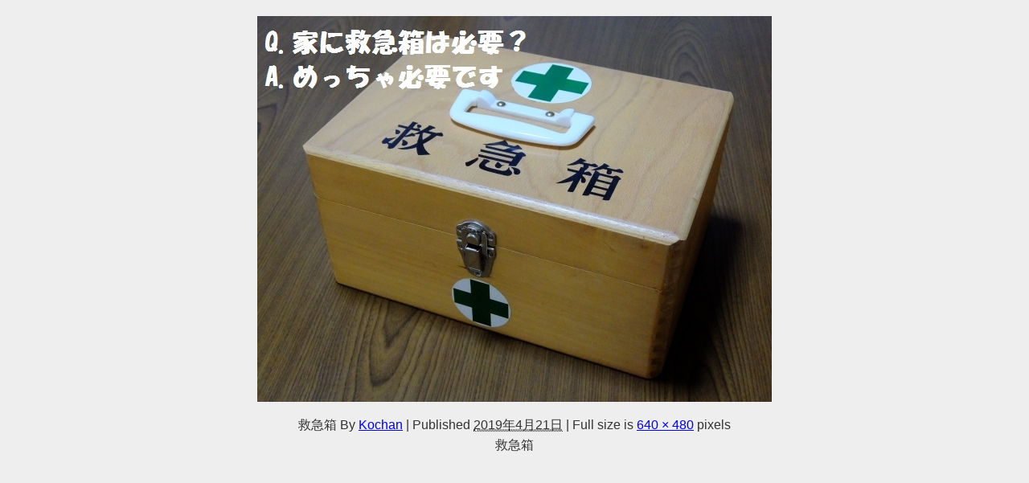

--- FILE ---
content_type: text/html; charset=UTF-8
request_url: https://www.saigaitaisaku-blog.com/post-90/attachment-0-9/
body_size: 10407
content:
<!DOCTYPE html>
<html lang="ja">
<head>
<meta charset="utf-8">
<meta http-equiv="X-UA-Compatible" content="IE=edge">
<meta name="viewport" content="width=device-width, initial-scale=1" />

<meta name="description" content="救急箱">
<meta name="thumbnail" content="https://www.saigaitaisaku-blog.com/wp-content/uploads/2018/09/救急箱-160x160.jpg" /><!-- Diver OGP -->
<meta property="og:locale" content="ja_JP" />
<meta property="og:title" content="救急箱" />
<meta property="og:description" content="救急箱" />
<meta property="og:type" content="article" />
<meta property="og:url" content="https://www.saigaitaisaku-blog.com/post-90/attachment-0-9/" />
<meta property="og:image" content="" />
<meta property="og:site_name" content="「災害対策」防災をやってみた" />
<meta name="twitter:card" content="summary_large_image" />
<meta name="twitter:title" content="救急箱" />
<meta name="twitter:url" content="https://www.saigaitaisaku-blog.com/post-90/attachment-0-9/" />
<meta name="twitter:description" content="救急箱" />
<meta name="twitter:image" content="" />
<!-- / Diver OGP -->
<link rel="canonical" href="https://www.saigaitaisaku-blog.com/post-90/attachment-0-9/">
<link rel="shortcut icon" href="">
<!--[if IE]>
		<link rel="shortcut icon" href="">
<![endif]-->
<link rel="apple-touch-icon" href="" />

		<!-- All in One SEO 4.4.5.1 - aioseo.com -->
		<title>救急箱 | 「災害対策」防災をやってみた</title>
		<meta name="description" content="救急箱" />
		<meta name="robots" content="max-image-preview:large" />
		<link rel="canonical" href="https://www.saigaitaisaku-blog.com/post-90/attachment-0-9/" />
		<meta name="generator" content="All in One SEO (AIOSEO) 4.4.5.1" />
		<meta property="og:locale" content="ja_JP" />
		<meta property="og:site_name" content="「災害対策」防災をやってみた" />
		<meta property="og:type" content="article" />
		<meta property="og:title" content="救急箱 | 「災害対策」防災をやってみた" />
		<meta property="og:url" content="https://www.saigaitaisaku-blog.com/post-90/attachment-0-9/" />
		<meta property="article:published_time" content="2019-04-21T06:55:20+00:00" />
		<meta property="article:modified_time" content="2019-04-21T06:55:32+00:00" />
		<meta name="twitter:card" content="summary_large_image" />
		<meta name="twitter:site" content="@bousai_yattemit" />
		<meta name="twitter:title" content="救急箱 | 「災害対策」防災をやってみた" />
		<meta name="twitter:creator" content="@bousai_yattemit" />
		<meta name="google" content="nositelinkssearchbox" />
		<script type="application/ld+json" class="aioseo-schema">
			{"@context":"https:\/\/schema.org","@graph":[{"@type":"BreadcrumbList","@id":"https:\/\/www.saigaitaisaku-blog.com\/post-90\/attachment-0-9\/#breadcrumblist","itemListElement":[{"@type":"ListItem","@id":"https:\/\/www.saigaitaisaku-blog.com\/#listItem","position":1,"item":{"@type":"WebPage","@id":"https:\/\/www.saigaitaisaku-blog.com\/","name":"\u30db\u30fc\u30e0","description":"\u707d\u5bb3\u6642\u306b\u751f\u304d\u629c\u304f\u8853\u3092\u3042\u306a\u305f\u306f\u77e5\u3063\u3066\u3044\u307e\u3059\u304b\uff1f\u50d5\u306f\u77e5\u308a\u307e\u305b\u3093\u3067\u3057\u305f\u30fb\u30fb\u30fb\\(^o^)\/ \u305d\u3093\u306a\u50d5\u304c\u69d8\u3005\u306a\u9632\u707d\u5bfe\u7b56\u306b\u89e6\u308c\u3066\u3044\u304f\u305d\u3093\u306a\u611f\u3058\u306e\u30d6\u30ed\u30b0\u3067\u3059\u203b\u6700\u5f8c\u9069\u5f53\u304b\u3088","url":"https:\/\/www.saigaitaisaku-blog.com\/"},"nextItem":"https:\/\/www.saigaitaisaku-blog.com\/post-90\/attachment-0-9\/#listItem"},{"@type":"ListItem","@id":"https:\/\/www.saigaitaisaku-blog.com\/post-90\/attachment-0-9\/#listItem","position":2,"item":{"@type":"WebPage","@id":"https:\/\/www.saigaitaisaku-blog.com\/post-90\/attachment-0-9\/","name":"\u6551\u6025\u7bb1","description":"\u6551\u6025\u7bb1","url":"https:\/\/www.saigaitaisaku-blog.com\/post-90\/attachment-0-9\/"},"previousItem":"https:\/\/www.saigaitaisaku-blog.com\/#listItem"}]},{"@type":"ItemPage","@id":"https:\/\/www.saigaitaisaku-blog.com\/post-90\/attachment-0-9\/#itempage","url":"https:\/\/www.saigaitaisaku-blog.com\/post-90\/attachment-0-9\/","name":"\u6551\u6025\u7bb1 | \u300c\u707d\u5bb3\u5bfe\u7b56\u300d\u9632\u707d\u3092\u3084\u3063\u3066\u307f\u305f","description":"\u6551\u6025\u7bb1","inLanguage":"ja","isPartOf":{"@id":"https:\/\/www.saigaitaisaku-blog.com\/#website"},"breadcrumb":{"@id":"https:\/\/www.saigaitaisaku-blog.com\/post-90\/attachment-0-9\/#breadcrumblist"},"author":{"@id":"https:\/\/www.saigaitaisaku-blog.com\/author\/ko-chan0707\/#author"},"creator":{"@id":"https:\/\/www.saigaitaisaku-blog.com\/author\/ko-chan0707\/#author"},"datePublished":"2019-04-21T06:55:20+09:00","dateModified":"2019-04-21T06:55:32+09:00"},{"@type":"Person","@id":"https:\/\/www.saigaitaisaku-blog.com\/#person","name":"Kochan","image":{"@type":"ImageObject","@id":"https:\/\/www.saigaitaisaku-blog.com\/post-90\/attachment-0-9\/#personImage","url":"https:\/\/secure.gravatar.com\/avatar\/be15a60b0eece364a0b5d6c92d9eb6cc?s=96&d=mm&r=g","width":96,"height":96,"caption":"Kochan"},"sameAs":["https:\/\/twitter.com\/bousai_yattemit"]},{"@type":"Person","@id":"https:\/\/www.saigaitaisaku-blog.com\/author\/ko-chan0707\/#author","url":"https:\/\/www.saigaitaisaku-blog.com\/author\/ko-chan0707\/","name":"Kochan","image":{"@type":"ImageObject","@id":"https:\/\/www.saigaitaisaku-blog.com\/post-90\/attachment-0-9\/#authorImage","url":"https:\/\/secure.gravatar.com\/avatar\/be15a60b0eece364a0b5d6c92d9eb6cc?s=96&d=mm&r=g","width":96,"height":96,"caption":"Kochan"},"sameAs":["https:\/\/twitter.com\/bousai_yattemit"]},{"@type":"WebSite","@id":"https:\/\/www.saigaitaisaku-blog.com\/#website","url":"https:\/\/www.saigaitaisaku-blog.com\/","name":"\u300c\u707d\u5bb3\u5bfe\u7b56\u300d\u9632\u707d\u3092\u3084\u3063\u3066\u307f\u305f","description":"\u69d8\u3005\u306a\u707d\u5bb3\u3084\u707d\u5bb3\u5bfe\u7b56\u3068\u9632\u707d\u306b\u3064\u3044\u3066\u300c\u6587\u7ae0\u00d7\u52d5\u753b\u300d\u3067\u89e3\u8aac\u3057\u3066\u3044\u304f\u6b21\u4e16\u4ee3\u578b\u30e1\u30c7\u30a3\u30a2\u3000\u3010\u9632\u707d\u3092\u308f\u304b\u308a\u3084\u3059\u304f\u4f1d\u3048\u308b\u3011\u3092\u30c6\u30fc\u30de\u306b\u3086\u308b\u304f\u89e3\u8aac\u3057\u3066\u304f\u30d6\u30ed\u30b0\u3067\u3059","inLanguage":"ja","publisher":{"@id":"https:\/\/www.saigaitaisaku-blog.com\/#person"}}]}
		</script>
		<!-- All in One SEO -->

<link rel='dns-prefetch' href='//cdnjs.cloudflare.com' />
<link rel="alternate" type="application/rss+xml" title="「災害対策」防災をやってみた &raquo; フィード" href="https://www.saigaitaisaku-blog.com/feed/" />
<link rel="alternate" type="application/rss+xml" title="「災害対策」防災をやってみた &raquo; コメントフィード" href="https://www.saigaitaisaku-blog.com/comments/feed/" />
<link rel="alternate" type="application/rss+xml" title="「災害対策」防災をやってみた &raquo; 救急箱 のコメントのフィード" href="https://www.saigaitaisaku-blog.com/post-90/attachment-0-9/feed/" />
<link rel='stylesheet'  href='https://www.saigaitaisaku-blog.com/wp-includes/css/dist/block-library/style.min.css?ver=6.3.7&#038;theme=6.0.4'  media='all'>
<style id='global-styles-inline-css' type='text/css'>
body{--wp--preset--color--black: #000000;--wp--preset--color--cyan-bluish-gray: #abb8c3;--wp--preset--color--white: #ffffff;--wp--preset--color--pale-pink: #f78da7;--wp--preset--color--vivid-red: #cf2e2e;--wp--preset--color--luminous-vivid-orange: #ff6900;--wp--preset--color--luminous-vivid-amber: #fcb900;--wp--preset--color--light-green-cyan: #7bdcb5;--wp--preset--color--vivid-green-cyan: #00d084;--wp--preset--color--pale-cyan-blue: #8ed1fc;--wp--preset--color--vivid-cyan-blue: #0693e3;--wp--preset--color--vivid-purple: #9b51e0;--wp--preset--color--light-blue: #70b8f1;--wp--preset--color--light-red: #ff8178;--wp--preset--color--light-green: #2ac113;--wp--preset--color--light-yellow: #ffe822;--wp--preset--color--light-orange: #ffa30d;--wp--preset--color--blue: #00f;--wp--preset--color--red: #f00;--wp--preset--color--purple: #674970;--wp--preset--color--gray: #ccc;--wp--preset--gradient--vivid-cyan-blue-to-vivid-purple: linear-gradient(135deg,rgba(6,147,227,1) 0%,rgb(155,81,224) 100%);--wp--preset--gradient--light-green-cyan-to-vivid-green-cyan: linear-gradient(135deg,rgb(122,220,180) 0%,rgb(0,208,130) 100%);--wp--preset--gradient--luminous-vivid-amber-to-luminous-vivid-orange: linear-gradient(135deg,rgba(252,185,0,1) 0%,rgba(255,105,0,1) 100%);--wp--preset--gradient--luminous-vivid-orange-to-vivid-red: linear-gradient(135deg,rgba(255,105,0,1) 0%,rgb(207,46,46) 100%);--wp--preset--gradient--very-light-gray-to-cyan-bluish-gray: linear-gradient(135deg,rgb(238,238,238) 0%,rgb(169,184,195) 100%);--wp--preset--gradient--cool-to-warm-spectrum: linear-gradient(135deg,rgb(74,234,220) 0%,rgb(151,120,209) 20%,rgb(207,42,186) 40%,rgb(238,44,130) 60%,rgb(251,105,98) 80%,rgb(254,248,76) 100%);--wp--preset--gradient--blush-light-purple: linear-gradient(135deg,rgb(255,206,236) 0%,rgb(152,150,240) 100%);--wp--preset--gradient--blush-bordeaux: linear-gradient(135deg,rgb(254,205,165) 0%,rgb(254,45,45) 50%,rgb(107,0,62) 100%);--wp--preset--gradient--luminous-dusk: linear-gradient(135deg,rgb(255,203,112) 0%,rgb(199,81,192) 50%,rgb(65,88,208) 100%);--wp--preset--gradient--pale-ocean: linear-gradient(135deg,rgb(255,245,203) 0%,rgb(182,227,212) 50%,rgb(51,167,181) 100%);--wp--preset--gradient--electric-grass: linear-gradient(135deg,rgb(202,248,128) 0%,rgb(113,206,126) 100%);--wp--preset--gradient--midnight: linear-gradient(135deg,rgb(2,3,129) 0%,rgb(40,116,252) 100%);--wp--preset--font-size--small: .8em;--wp--preset--font-size--medium: 1em;--wp--preset--font-size--large: 1.2em;--wp--preset--font-size--x-large: 42px;--wp--preset--font-size--xlarge: 1.5em;--wp--preset--font-size--xxlarge: 2em;--wp--preset--spacing--20: 0.44rem;--wp--preset--spacing--30: 0.67rem;--wp--preset--spacing--40: 1rem;--wp--preset--spacing--50: 1.5rem;--wp--preset--spacing--60: 2.25rem;--wp--preset--spacing--70: 3.38rem;--wp--preset--spacing--80: 5.06rem;--wp--preset--shadow--natural: 6px 6px 9px rgba(0, 0, 0, 0.2);--wp--preset--shadow--deep: 12px 12px 50px rgba(0, 0, 0, 0.4);--wp--preset--shadow--sharp: 6px 6px 0px rgba(0, 0, 0, 0.2);--wp--preset--shadow--outlined: 6px 6px 0px -3px rgba(255, 255, 255, 1), 6px 6px rgba(0, 0, 0, 1);--wp--preset--shadow--crisp: 6px 6px 0px rgba(0, 0, 0, 1);--wp--custom--spacing--small: max(1.25rem, 5vw);--wp--custom--spacing--medium: clamp(2rem, 8vw, calc(4 * var(--wp--style--block-gap)));--wp--custom--spacing--large: clamp(4rem, 10vw, 8rem);--wp--custom--spacing--outer: var(--wp--custom--spacing--small, 1.25rem);--wp--custom--typography--font-size--huge: clamp(2.25rem, 4vw, 2.75rem);--wp--custom--typography--font-size--gigantic: clamp(2.75rem, 6vw, 3.25rem);--wp--custom--typography--font-size--colossal: clamp(3.25rem, 8vw, 6.25rem);--wp--custom--typography--line-height--tiny: 1.15;--wp--custom--typography--line-height--small: 1.2;--wp--custom--typography--line-height--medium: 1.4;--wp--custom--typography--line-height--normal: 1.6;}body { margin: 0;--wp--style--global--content-size: 769px;--wp--style--global--wide-size: 1240px; }.wp-site-blocks > .alignleft { float: left; margin-right: 2em; }.wp-site-blocks > .alignright { float: right; margin-left: 2em; }.wp-site-blocks > .aligncenter { justify-content: center; margin-left: auto; margin-right: auto; }:where(.wp-site-blocks) > * { margin-block-start: 1.5em; margin-block-end: 0; }:where(.wp-site-blocks) > :first-child:first-child { margin-block-start: 0; }:where(.wp-site-blocks) > :last-child:last-child { margin-block-end: 0; }body { --wp--style--block-gap: 1.5em; }:where(body .is-layout-flow)  > :first-child:first-child{margin-block-start: 0;}:where(body .is-layout-flow)  > :last-child:last-child{margin-block-end: 0;}:where(body .is-layout-flow)  > *{margin-block-start: 1.5em;margin-block-end: 0;}:where(body .is-layout-constrained)  > :first-child:first-child{margin-block-start: 0;}:where(body .is-layout-constrained)  > :last-child:last-child{margin-block-end: 0;}:where(body .is-layout-constrained)  > *{margin-block-start: 1.5em;margin-block-end: 0;}:where(body .is-layout-flex) {gap: 1.5em;}:where(body .is-layout-grid) {gap: 1.5em;}body .is-layout-flow > .alignleft{float: left;margin-inline-start: 0;margin-inline-end: 2em;}body .is-layout-flow > .alignright{float: right;margin-inline-start: 2em;margin-inline-end: 0;}body .is-layout-flow > .aligncenter{margin-left: auto !important;margin-right: auto !important;}body .is-layout-constrained > .alignleft{float: left;margin-inline-start: 0;margin-inline-end: 2em;}body .is-layout-constrained > .alignright{float: right;margin-inline-start: 2em;margin-inline-end: 0;}body .is-layout-constrained > .aligncenter{margin-left: auto !important;margin-right: auto !important;}body .is-layout-constrained > :where(:not(.alignleft):not(.alignright):not(.alignfull)){max-width: var(--wp--style--global--content-size);margin-left: auto !important;margin-right: auto !important;}body .is-layout-constrained > .alignwide{max-width: var(--wp--style--global--wide-size);}body .is-layout-flex{display: flex;}body .is-layout-flex{flex-wrap: wrap;align-items: center;}body .is-layout-flex > *{margin: 0;}body .is-layout-grid{display: grid;}body .is-layout-grid > *{margin: 0;}body{padding-top: 0px;padding-right: 0px;padding-bottom: 0px;padding-left: 0px;}.wp-element-button, .wp-block-button__link{background-color: #32373c;border-width: 0;color: #fff;font-family: inherit;font-size: inherit;line-height: inherit;padding: calc(0.667em + 2px) calc(1.333em + 2px);text-decoration: none;}.has-black-color{color: var(--wp--preset--color--black) !important;}.has-cyan-bluish-gray-color{color: var(--wp--preset--color--cyan-bluish-gray) !important;}.has-white-color{color: var(--wp--preset--color--white) !important;}.has-pale-pink-color{color: var(--wp--preset--color--pale-pink) !important;}.has-vivid-red-color{color: var(--wp--preset--color--vivid-red) !important;}.has-luminous-vivid-orange-color{color: var(--wp--preset--color--luminous-vivid-orange) !important;}.has-luminous-vivid-amber-color{color: var(--wp--preset--color--luminous-vivid-amber) !important;}.has-light-green-cyan-color{color: var(--wp--preset--color--light-green-cyan) !important;}.has-vivid-green-cyan-color{color: var(--wp--preset--color--vivid-green-cyan) !important;}.has-pale-cyan-blue-color{color: var(--wp--preset--color--pale-cyan-blue) !important;}.has-vivid-cyan-blue-color{color: var(--wp--preset--color--vivid-cyan-blue) !important;}.has-vivid-purple-color{color: var(--wp--preset--color--vivid-purple) !important;}.has-light-blue-color{color: var(--wp--preset--color--light-blue) !important;}.has-light-red-color{color: var(--wp--preset--color--light-red) !important;}.has-light-green-color{color: var(--wp--preset--color--light-green) !important;}.has-light-yellow-color{color: var(--wp--preset--color--light-yellow) !important;}.has-light-orange-color{color: var(--wp--preset--color--light-orange) !important;}.has-blue-color{color: var(--wp--preset--color--blue) !important;}.has-red-color{color: var(--wp--preset--color--red) !important;}.has-purple-color{color: var(--wp--preset--color--purple) !important;}.has-gray-color{color: var(--wp--preset--color--gray) !important;}.has-black-background-color{background-color: var(--wp--preset--color--black) !important;}.has-cyan-bluish-gray-background-color{background-color: var(--wp--preset--color--cyan-bluish-gray) !important;}.has-white-background-color{background-color: var(--wp--preset--color--white) !important;}.has-pale-pink-background-color{background-color: var(--wp--preset--color--pale-pink) !important;}.has-vivid-red-background-color{background-color: var(--wp--preset--color--vivid-red) !important;}.has-luminous-vivid-orange-background-color{background-color: var(--wp--preset--color--luminous-vivid-orange) !important;}.has-luminous-vivid-amber-background-color{background-color: var(--wp--preset--color--luminous-vivid-amber) !important;}.has-light-green-cyan-background-color{background-color: var(--wp--preset--color--light-green-cyan) !important;}.has-vivid-green-cyan-background-color{background-color: var(--wp--preset--color--vivid-green-cyan) !important;}.has-pale-cyan-blue-background-color{background-color: var(--wp--preset--color--pale-cyan-blue) !important;}.has-vivid-cyan-blue-background-color{background-color: var(--wp--preset--color--vivid-cyan-blue) !important;}.has-vivid-purple-background-color{background-color: var(--wp--preset--color--vivid-purple) !important;}.has-light-blue-background-color{background-color: var(--wp--preset--color--light-blue) !important;}.has-light-red-background-color{background-color: var(--wp--preset--color--light-red) !important;}.has-light-green-background-color{background-color: var(--wp--preset--color--light-green) !important;}.has-light-yellow-background-color{background-color: var(--wp--preset--color--light-yellow) !important;}.has-light-orange-background-color{background-color: var(--wp--preset--color--light-orange) !important;}.has-blue-background-color{background-color: var(--wp--preset--color--blue) !important;}.has-red-background-color{background-color: var(--wp--preset--color--red) !important;}.has-purple-background-color{background-color: var(--wp--preset--color--purple) !important;}.has-gray-background-color{background-color: var(--wp--preset--color--gray) !important;}.has-black-border-color{border-color: var(--wp--preset--color--black) !important;}.has-cyan-bluish-gray-border-color{border-color: var(--wp--preset--color--cyan-bluish-gray) !important;}.has-white-border-color{border-color: var(--wp--preset--color--white) !important;}.has-pale-pink-border-color{border-color: var(--wp--preset--color--pale-pink) !important;}.has-vivid-red-border-color{border-color: var(--wp--preset--color--vivid-red) !important;}.has-luminous-vivid-orange-border-color{border-color: var(--wp--preset--color--luminous-vivid-orange) !important;}.has-luminous-vivid-amber-border-color{border-color: var(--wp--preset--color--luminous-vivid-amber) !important;}.has-light-green-cyan-border-color{border-color: var(--wp--preset--color--light-green-cyan) !important;}.has-vivid-green-cyan-border-color{border-color: var(--wp--preset--color--vivid-green-cyan) !important;}.has-pale-cyan-blue-border-color{border-color: var(--wp--preset--color--pale-cyan-blue) !important;}.has-vivid-cyan-blue-border-color{border-color: var(--wp--preset--color--vivid-cyan-blue) !important;}.has-vivid-purple-border-color{border-color: var(--wp--preset--color--vivid-purple) !important;}.has-light-blue-border-color{border-color: var(--wp--preset--color--light-blue) !important;}.has-light-red-border-color{border-color: var(--wp--preset--color--light-red) !important;}.has-light-green-border-color{border-color: var(--wp--preset--color--light-green) !important;}.has-light-yellow-border-color{border-color: var(--wp--preset--color--light-yellow) !important;}.has-light-orange-border-color{border-color: var(--wp--preset--color--light-orange) !important;}.has-blue-border-color{border-color: var(--wp--preset--color--blue) !important;}.has-red-border-color{border-color: var(--wp--preset--color--red) !important;}.has-purple-border-color{border-color: var(--wp--preset--color--purple) !important;}.has-gray-border-color{border-color: var(--wp--preset--color--gray) !important;}.has-vivid-cyan-blue-to-vivid-purple-gradient-background{background: var(--wp--preset--gradient--vivid-cyan-blue-to-vivid-purple) !important;}.has-light-green-cyan-to-vivid-green-cyan-gradient-background{background: var(--wp--preset--gradient--light-green-cyan-to-vivid-green-cyan) !important;}.has-luminous-vivid-amber-to-luminous-vivid-orange-gradient-background{background: var(--wp--preset--gradient--luminous-vivid-amber-to-luminous-vivid-orange) !important;}.has-luminous-vivid-orange-to-vivid-red-gradient-background{background: var(--wp--preset--gradient--luminous-vivid-orange-to-vivid-red) !important;}.has-very-light-gray-to-cyan-bluish-gray-gradient-background{background: var(--wp--preset--gradient--very-light-gray-to-cyan-bluish-gray) !important;}.has-cool-to-warm-spectrum-gradient-background{background: var(--wp--preset--gradient--cool-to-warm-spectrum) !important;}.has-blush-light-purple-gradient-background{background: var(--wp--preset--gradient--blush-light-purple) !important;}.has-blush-bordeaux-gradient-background{background: var(--wp--preset--gradient--blush-bordeaux) !important;}.has-luminous-dusk-gradient-background{background: var(--wp--preset--gradient--luminous-dusk) !important;}.has-pale-ocean-gradient-background{background: var(--wp--preset--gradient--pale-ocean) !important;}.has-electric-grass-gradient-background{background: var(--wp--preset--gradient--electric-grass) !important;}.has-midnight-gradient-background{background: var(--wp--preset--gradient--midnight) !important;}.has-small-font-size{font-size: var(--wp--preset--font-size--small) !important;}.has-medium-font-size{font-size: var(--wp--preset--font-size--medium) !important;}.has-large-font-size{font-size: var(--wp--preset--font-size--large) !important;}.has-x-large-font-size{font-size: var(--wp--preset--font-size--x-large) !important;}.has-xlarge-font-size{font-size: var(--wp--preset--font-size--xlarge) !important;}.has-xxlarge-font-size{font-size: var(--wp--preset--font-size--xxlarge) !important;}
.wp-block-navigation a:where(:not(.wp-element-button)){color: inherit;}
.wp-block-pullquote{font-size: 1.5em;line-height: 1.6;}
.wp-block-group-is-layout-flow > :first-child:first-child{margin-block-start: 0;}.wp-block-group-is-layout-flow > :last-child:last-child{margin-block-end: 0;}.wp-block-group-is-layout-flow > *{margin-block-start: 0;margin-block-end: 0;}.wp-block-group-is-layout-constrained > :first-child:first-child{margin-block-start: 0;}.wp-block-group-is-layout-constrained > :last-child:last-child{margin-block-end: 0;}.wp-block-group-is-layout-constrained > *{margin-block-start: 0;margin-block-end: 0;}.wp-block-group-is-layout-flex{gap: 0;}.wp-block-group-is-layout-grid{gap: 0;}
</style>
<link rel='stylesheet'  href='https://www.saigaitaisaku-blog.com/wp-content/plugins/contact-form-7/includes/css/styles.css?ver=5.8&#038;theme=6.0.4'  media='all'>
<link rel='stylesheet'  href='https://www.saigaitaisaku-blog.com/wp-content/themes/diver/css/style.min.css?ver=6.3.7&#038;theme=6.0.4'  media='all'>
<link rel='stylesheet'  href='https://www.saigaitaisaku-blog.com/wp-content/themes/diver_child/style.css?theme=6.0.4'  media='all'>
<link rel='stylesheet'  href='https://www.saigaitaisaku-blog.com/wp-content/plugins/wp-associate-post-r2/css/skin-shadow.css?ver=5.0.0&#038;theme=6.0.4'  media='all'>
<script src='https://www.saigaitaisaku-blog.com/wp-includes/js/jquery/jquery.min.js?ver=3.7.0&#038;theme=6.0.4' id='jquery-core-js'></script>
<script src='https://www.saigaitaisaku-blog.com/wp-includes/js/jquery/jquery-migrate.min.js?ver=3.4.1&#038;theme=6.0.4' id='jquery-migrate-js'></script>
<link rel="https://api.w.org/" href="https://www.saigaitaisaku-blog.com/wp-json/" /><link rel="alternate" type="application/json" href="https://www.saigaitaisaku-blog.com/wp-json/wp/v2/media/991" /><link rel="EditURI" type="application/rsd+xml" title="RSD" href="https://www.saigaitaisaku-blog.com/xmlrpc.php?rsd" />
<meta name="generator" content="WordPress 6.3.7" />
<link rel='shortlink' href='https://www.saigaitaisaku-blog.com/?p=991' />
<link rel="alternate" type="application/json+oembed" href="https://www.saigaitaisaku-blog.com/wp-json/oembed/1.0/embed?url=https%3A%2F%2Fwww.saigaitaisaku-blog.com%2Fpost-90%2Fattachment-0-9%2F" />
<link rel="alternate" type="text/xml+oembed" href="https://www.saigaitaisaku-blog.com/wp-json/oembed/1.0/embed?url=https%3A%2F%2Fwww.saigaitaisaku-blog.com%2Fpost-90%2Fattachment-0-9%2F&#038;format=xml" />
<script type="application/ld+json" class="json-ld">[]</script>
<style>body{background-image:url('');}</style> <style> #onlynav ul ul,#nav_fixed #nav ul ul,.header-logo #nav ul ul {visibility:hidden;opacity:0;transition:.2s ease-in-out;transform:translateY(10px);}#onlynav ul ul ul,#nav_fixed #nav ul ul ul,.header-logo #nav ul ul ul {transform:translateX(-20px) translateY(0);}#onlynav ul li:hover > ul,#nav_fixed #nav ul li:hover > ul,.header-logo #nav ul li:hover > ul{visibility:visible;opacity:1;transform:translateY(0);}#onlynav ul ul li:hover > ul,#nav_fixed #nav ul ul li:hover > ul,.header-logo #nav ul ul li:hover > ul{transform:translateX(0) translateY(0);}</style><style>body{background-color:#eee;color:#333}:where(a){color:#333}:where(a):hover{color:#04C}.header-wrap,#header ul.sub-menu, #header ul.children,#scrollnav,.description_sp,#nav_fixed.fixed{background:#6779a5;color:#fff}.header-wrap a,#nav_fixed.fixed a,div.logo_title{color:#fff}.header-wrap a:hover,#nav_fixed.fixed a:hover,div.logo_title:hover{color:#04c}.drawer-nav-btn span{background-color:#fff;}.drawer-nav-btn:before,.drawer-nav-btn:after {border-color:#fff;}.header_small_menu{background:#364979;color:#fff;border-bottom:none}.header_small_menu a{color:#fff}.header_small_menu a:hover{color:#04c}#onlynav,#onlynav ul li a,#nav_fixed #nav ul ul{background:#6779a5;color:#fff}#onlynav ul > li:hover > a{background:#c8d0e2;color:#6779a5;}#bigfooter{background:#6779a5;color:#fff}#bigfooter a{color:#fff}#bigfooter a:hover{color:#04c}#footer{background:#364979;color:#fff;}#footer a{color:#fff}#footer a:hover{color:#04c}#sidebar .widget{background:#fff;}.post-box-contents,#main-wrap #pickup_posts_container img,.hentry, #single-main .post-sub,.single_thumbnail,.navigation,.in_loop,#breadcrumb,.pickup-cat-list,.maintop-widget, .mainbottom-widget,#share_plz,.sticky-post-box,.catpage_content_wrap,.cat-post-main{background:#fff;}.post-box{border-color:#5d8ac1;}</style><style>@media screen and (min-width:1201px){#main-wrap,.header-wrap .header-logo,.header_small_content,.bigfooter_wrap,.footer_content,.container_top_widget,.container_bottom_widget{width:90%;}}@media screen and (max-width:1200px){ #main-wrap,.header-wrap .header-logo, .header_small_content, .bigfooter_wrap,.footer_content, .container_top_widget, .container_bottom_widget{width:96%;}}@media screen and (max-width:768px){#main-wrap,.header-wrap .header-logo,.header_small_content,.bigfooter_wrap,.footer_content,.container_top_widget,.container_bottom_widget{width:100%;}}@media screen and (min-width:960px){#sidebar {width:310px;}}</style><style>@media screen and (min-width:1201px){#main-wrap{width:90%;}}@media screen and (max-width:1200px){ #main-wrap{width:96%;}}</style><style type="text/css" id="diver-custom-heading-css">.content h2:where(:not([class])),:where(.is-editor-blocks) :where(.content) h2:not(.sc_heading){color:#fff;background-color:#607d8b;text-align:left;border-radius:5px;}.content h3:where(:not([class])),:where(.is-editor-blocks) :where(.content) h3:not(.sc_heading){color:#000;background-color:#000;text-align:left;border-bottom:2px solid #000;background:transparent;padding-left:0px;padding-right:0px;}.content h4:where(:not([class])),:where(.is-editor-blocks) :where(.content) h4:not(.sc_heading){color:#000;background-color:#000;text-align:left;background:transparent;display:flex;align-items:center;padding:0px;}.content h4:where(:not([class])):before,:where(.is-editor-blocks) :where(.content) h4:not(.sc_heading):before{content:"";width:.6em;height:.6em;margin-right:.6em;background-color:#000;transform:rotate(45deg);}.content h5:where(:not([class])),:where(.is-editor-blocks) :where(.content) h5:not(.sc_heading){color:#000;}</style><link rel="icon" href="https://www.saigaitaisaku-blog.com/wp-content/uploads/2018/09/地震のフリー素材2-160x160.jpeg" sizes="32x32" />
<link rel="icon" href="https://www.saigaitaisaku-blog.com/wp-content/uploads/2018/09/地震のフリー素材2.jpeg" sizes="192x192" />
<link rel="apple-touch-icon" href="https://www.saigaitaisaku-blog.com/wp-content/uploads/2018/09/地震のフリー素材2.jpeg" />
<meta name="msapplication-TileImage" content="https://www.saigaitaisaku-blog.com/wp-content/uploads/2018/09/地震のフリー素材2.jpeg" />

<script src="https://www.youtube.com/iframe_api"></script>

<script async src="//pagead2.googlesyndication.com/pagead/js/adsbygoogle.js"></script>
</head>
<body itemscope="itemscope" itemtype="http://schema.org/WebPage" class="attachment attachment-template-default single single-attachment postid-991 attachmentid-991 attachment-jpeg wp-embed-responsive  l-sidebar-right">

<div id="container">
<!-- header -->

<div id="main-wrap">
			<div id="content" role="main">

			
				
				<div id="attachment-post" style="text-align: center;">
	
						<p class="attachment"><img width="640" height="480" src="https://www.saigaitaisaku-blog.com/wp-content/uploads/2018/09/救急箱.jpg" class="attachment-900x900 size-900x900" alt="救急箱" decoding="async" loading="lazy" srcset="https://www.saigaitaisaku-blog.com/wp-content/uploads/2018/09/救急箱.jpg 640w, https://www.saigaitaisaku-blog.com/wp-content/uploads/2018/09/救急箱-300x225.jpg 300w" sizes="(max-width: 640px) 100vw, 640px" /></p>

					<div class="entry-meta">
						<span class="entry-title">救急箱</span>
						<span class="meta-prep meta-prep-author">By</span> <span class="author vcard"><a class="url fn n" href="https://www.saigaitaisaku-blog.com/author/ko-chan0707/" title="View all posts by Kochan" rel="author">Kochan</a></span>						<span class="meta-sep">|</span>
						<span class="meta-prep meta-prep-entry-date">Published</span> <span class="entry-date"><abbr class="published" title="3:55 PM">2019年4月21日</abbr></span> <span class="meta-sep">|</span> Full size is <a href="https://www.saigaitaisaku-blog.com/wp-content/uploads/2018/09/救急箱.jpg" title="Link to full-size image">640 &times; 480</a> pixels											</div>
					<div class="entry-content">
						<div class="entry-attachment">

						</div>

<p>救急箱</p>

					</div>
				</div>

	</div>
</div>
				</div>
		<!-- /container -->
		

		<div class="drawer-overlay"></div>
		<div class="drawer-nav"></div>

				<div id="header_search" class="lity-hide">
					</div>
		
		 <style>@media screen and (min-width:1201px){.grid_post-box{width:25%;}}@media screen and (max-width:1200px){.grid_post-box {width:33.3333%;}}</style><style>@media screen and (max-width:599px){.grid_post-box{width:50% !important;}}</style><style>.header-wrap .header-logo{display:block;}.header_small_menu .header_small_menu_right{display:none;}.header_small_menu #description{float:none;text-align:center;}.header-wrap #logo, .nav_inleft_wrap, .header-wrap .header-logo #nav{text-align:center;display:block;}.nav_inleft{text-align:center;margin:0 auto;}.header-wrap .header-logo #nav ul{float:none;}#header .header-wrap .menu{display:inline-block;}.header-logo .nav_in_btn {display:none;}@media screen and (min-width:769px){#logo img {height:60px;margin:.5em;}}</style><style>.appeal_box,#share_plz,.hentry, #single-main .post-sub,#breadcrumb,#sidebar .widget,.navigation,.wrap-post-title,.pickup-cat-wrap,.maintop-widget, .mainbottom-widget,.post-box-contents,#main-wrap .pickup_post_list,.sticky-post-box,.p-entry__tw-follow,.p-entry__push,.catpage_content_wrap,#cta,h1.page_title{-webkit-box-shadow:0 0 5px #ddd;-moz-box-shadow:0 0 5px #ddd;box-shadow:0 0 5px #ddd;-webkit-box-shadow:0 0 0 5px rgba(150,150,150,.2);-moz-box-shadow:0 0 5px rgba(150,150,150,.2);box-shadow:0 0 5px rgba(150,150,150,.2);}</style><style>.newlabel {display:inline-block;position:absolute;margin:0;text-align:center;font-size:13px;color:#fff;font-size:13px;background:#f66;top:0;}.newlabel span{color:#fff;background:#f66;}.widget_post_list .newlabel:before{border-left-color:#f66;}.pickup-cat-img .newlabel::before {content:"";top:0;left:0;border-bottom:40px solid transparent;border-left:40px solid #f66;position:absolute;}.pickup-cat-img .newlabel span{font-size:11px;display:block;top:6px;transform:rotate(-45deg);left:0px;position:absolute;z-index:101;background:none;}@media screen and (max-width:768px){.newlabel span{font-size:.6em;}}</style><style>.post-box-contents .newlable{top:0px;}.post-box-contents .newlabel::before {content:"";top:0;left:0;border-bottom:4em solid transparent;border-left:4em solid #f66;position:absolute;}.post-box-contents .newlabel span{white-space:nowrap;display:block;top:8px;transform:rotate(-45deg);left:2px;position:absolute;z-index:101;background:none;}@media screen and (max-width:768px){.post-box-contents .newlabel::before{border-bottom:3em solid transparent;border-left:3em solid #f66;}.post-box-contents .newlabel span{top:7px;left:1px;}}</style><style>@media screen and (min-width:560px){.grid_post-box:hover .grid_post_thumbnail img,.post-box:hover .post_thumbnail img{-webkit-transform:scale(1.2);transform:scale(1.2);}}</style><style>#page-top a{background:rgba(0,0,0,0.6);color:#fff;}</style><style>.wpp-list li:nth-child(1):after,.diver_popular_posts li.widget_post_list:nth-child(1):after {background:rgb(255, 230, 88);}.wpp-list li:nth-child(2):after,.diver_popular_posts li.widget_post_list:nth-child(2):after {background:#ccc;}.wpp-list li:nth-child(3):after,.diver_popular_posts li.widget_post_list:nth-child(3):after {background:rgba(255, 121, 37, 0.8);}.wpp-list li:after{content:counter(wpp-ranking, decimal);counter-increment:wpp-ranking;}.diver_popular_posts li.widget_post_list:after {content:counter(dpp-ranking, decimal);counter-increment:dpp-ranking;}.wpp-list li:after,.diver_popular_posts li.widget_post_list:after {line-height:1;position:absolute;padding:3px 6px;left:4px;top:4px;background:#313131;color:#fff;font-size:1em;border-radius:50%;font-weight:bold;z-index:}</style><style>.wrap-post-title,.wrap-post-title a{color:#333;text-decoration:none;}</style> <style>.wrap-post-title,.widget .wrap-post-title{background:#fff;}</style><style>.widget.widget_block .wp-block-group h2:first-child,.widget.widget_block .wp-block-group h3:first-child,.widgettitle{color:#fff;}</style> <style>.widget.widget_block .wp-block-group h2:first-child,.widget.widget_block .wp-block-group h3:first-child,.widgettitle{background:#004363;}</style><style>.content{font-size:17px;line-height:1.8em;}:where(.content) p:where(:not([style]):not(:empty)),:where(.content) div:where(:not([class]):not([style]):not(:empty)) {margin:0 0 1em;}:where(.content) p:where(:not([class]):not([style]):empty),:where(.content) div:where(:not([class]):not([style]):empty){padding-bottom:1em;margin:0;}:where(.content) ul,:where(.content) ol,:where(.content) table,:where(.content) dl{margin-bottom:1em;}.single_thumbnail img{max-height:400px;}@media screen and (max-width:768px){.content{font-size:16px}}</style><style>.diver_firstview_simple.stripe.length{background-image:linear-gradient(-90deg,transparent 25%,#fff 25%, #fff 50%,transparent 50%, transparent 75%,#fff 75%, #fff);background-size:80px 50px;}.diver_firstview_simple.stripe.slant{background-image:linear-gradient(-45deg,transparent 25%,#fff 25%, #fff 50%,transparent 50%, transparent 75%,#fff 75%, #fff);background-size:50px 50px;}.diver_firstview_simple.stripe.vertical{background-image:linear-gradient(0deg,transparent 25%,#fff 25%, #fff 50%,transparent 50%, transparent 75%,#fff 75%, #fff);background-size:50px 80px;}.diver_firstview_simple.dot {background-image:radial-gradient(#fff 20%, transparent 0), radial-gradient(#fff 20%, transparent 0);background-position:0 0, 10px 10px;background-size:20px 20px;}.diver_firstview_simple.tile.length,.diver_firstview_simple.tile.vertical{background-image:linear-gradient(45deg, #fff 25%, transparent 25%, transparent 75%, #fff 75%, #fff), linear-gradient(45deg, #fff 25%, transparent 25%, transparent 75%, #fff 75%, #fff);background-position:5px 5px ,40px 40px;background-size:70px 70px;}.diver_firstview_simple.tile.slant{background-image:linear-gradient(45deg, #fff 25%, transparent 25%, transparent 75%, #fff 75%, #fff), linear-gradient(-45deg, #fff 25%, transparent 25%, transparent 75%, #fff 75%, #fff);background-size:50px 50px; background-position:25px;}.diver_firstview_simple.grad.length{background:linear-gradient(#fff,#1c8fed);}.diver_firstview_simple.grad.vertical{background:linear-gradient(-90deg,#fff,#1c8fed);}.diver_firstview_simple.grad.slant{background:linear-gradient(-45deg, #fff,#1c8fed);}.single_thumbnail:before {content:'';background:inherit;-webkit-filter:grayscale(100%) blur(5px) brightness(.9);-moz-filter:grayscale(100%) blur(5px) brightness(.9);-o-filter:grayscale(100%) blur(5px) brightness(.9);-ms-filter:grayscale(100%) blur(5px) brightness(.9);filter:grayscale(100%) blur(5px) brightness(.9);position:absolute;top:-5px;left:-5px;right:-5px;bottom:-5px;z-index:-1;}.cstmreba {width:98%;height:auto;margin:36px 0;}.booklink-box, .kaerebalink-box, .tomarebalink-box {width:100%;background-color:#fff;overflow:hidden;box-sizing:border-box;padding:12px 8px;margin:1em 0;-webkit-box-shadow:0 0px 5px rgba(0, 0, 0, 0.1);-moz-box-shadow:0 0px 5px rgba(0, 0, 0, 0.1);box-shadow:0 0px 5px rgba(0, 0, 0, 0.1);}.booklink-image,.kaerebalink-image,.tomarebalink-image {width:150px;float:left;margin:0 14px 0 0;text-align:center;}.booklink-image a,.kaerebalink-image a,.tomarebalink-image a {width:100%;display:block;}.booklink-image a img, .kaerebalink-image a img, .tomarebalink-image a img {margin:0 ;padding:0;text-align:center;}.booklink-info, .kaerebalink-info, .tomarebalink-info {overflow:hidden;line-height:170%;color:#333;}.booklink-info a,.kaerebalink-info a,.tomarebalink-info a {text-decoration:none;}.booklink-name>a,.kaerebalink-name>a,.tomarebalink-name>a {border-bottom:1px dotted ;color:#0044cc;font-size:16px;}.booklink-name>a:hover,.kaerebalink-name>a:hover,.tomarebalink-name>a:hover {color:#722031;}.booklink-powered-date,.kaerebalink-powered-date,.tomarebalink-powered-date {font-size:10px;line-height:150%;}.booklink-powered-date a,.kaerebalink-powered-date a,.tomarebalink-powered-date a {border-bottom:1px dotted ;color:#0044cc;}.booklink-detail, .kaerebalink-detail, .tomarebalink-address {font-size:12px;}.kaerebalink-link1 img, .booklink-link2 img, .tomarebalink-link1 img {display:none;}.booklink-link2>div, .kaerebalink-link1>div, .tomarebalink-link1>div {float:left;width:32.33333%;margin:0.5% 0;margin-right:1%;}.booklink-link2 a, .kaerebalink-link1 a,.tomarebalink-link1 a {width:100%;display:inline-block;text-align:center;font-size:.9em;line-height:2em;padding:3% 1%;margin:1px 0;border-radius:2px;color:#fff !important;box-shadow:0 2px 0 #ccc;background:#ccc;position:relative;transition:0s;font-weight:bold;}.booklink-link2 a:hover,.kaerebalink-link1 a:hover,.tomarebalink-link1 a:hover {top:2px;box-shadow:none;}.tomarebalink-link1 .shoplinkrakuten a { background:#76ae25;}.tomarebalink-link1 .shoplinkjalan a { background:#ff7a15;}.tomarebalink-link1 .shoplinkjtb a { background:#c81528;}.tomarebalink-link1 .shoplinkknt a { background:#0b499d;}.tomarebalink-link1 .shoplinkikyu a { background:#bf9500;}.tomarebalink-link1 .shoplinkrurubu a { background:#000066;}.tomarebalink-link1 .shoplinkyahoo a { background:#ff0033;}.kaerebalink-link1 .shoplinkyahoo a {background:#ff0033;}.kaerebalink-link1 .shoplinkbellemaison a { background:#84be24 ;}.kaerebalink-link1 .shoplinkcecile a { background:#8d124b;}.kaerebalink-link1 .shoplinkkakakucom a {background:#314995;}.booklink-link2 .shoplinkkindle a { background:#007dcd;}.booklink-link2 .shoplinkrakukobo a{ background:#d50000;}.booklink-link2.shoplinkbk1 a { background:#0085cd;}.booklink-link2 .shoplinkehon a { background:#2a2c6d;}.booklink-link2 .shoplinkkino a { background:#003e92;}.booklink-link2 .shoplinktoshokan a { background:#333333;}.kaerebalink-link1 .shoplinkamazon a, .booklink-link2 .shoplinkamazon a { background:#FF9901;}.kaerebalink-link1 .shoplinkrakuten a , .booklink-link2 .shoplinkrakuten a { background:#c20004;}.kaerebalink-link1 .shoplinkseven a, .booklink-link2 .shoplinkseven a { background:#225496;}.booklink-footer {clear:both;}@media screen and (max-width:480px){.booklink-image,.kaerebalink-image,.tomarebalink-image {width:100%;float:none !important;}.booklink-link2>div, .kaerebalink-link1>div, .tomarebalink-link1>div {width:49%;margin:0.5%;}.booklink-info,.kaerebalink-info,.tomarebalink-info {text-align:center;padding-bottom:1px;}}ul.toc_list {padding:0 1.5em;margin:1em 0;}#toc_container {margin:2em 0;background:#fff;border:5px solid #e1eff4;border-radius:2px;color:#666; display:block !important;}#toc_container .toc_title {margin-bottom:15px;font-size:1.7em;background:#e1eff4;color:#fff;margin-bottom:0;padding:0px 1em;font-weight:bold;}span.toc_toggle {background:#fff;color:#577fbc;font-size:.6em;padding:5px 8px;border-radius:3px;vertical-align:middle;margin-left:5px;}span.toc_toggle a {color:#577fbc;text-decoration:none;}#toc_container .toc_list {list-style-type:none !important;counter-reset:li;}#toc_container .toc_list > li {position:relative;margin-bottom:15px;line-height:1.3em;font-size:0.9em;}#toc_container .toc_list > li a {text-decoration:none !important; font-size:14px;font-weight:bold;color:#1e73be;}#toc_container .toc_list > li > a {font-size:18px;}#toc_container .toc_list > li a:hover {text-decoration:underline !important;}#toc_container .toc_list > li ul {list-style-type:disc;margin-top:10px;padding:0 10px;color:#e1eff4;}#toc_container .toc_list > li > ul li {font-size:0.9em;margin-bottom:8px;list-style:none;}#toc_container .toc_list li ul a:before,.toc_widget_list li ul a:before {content:"\f0da";margin-right:7px;vertical-align:middle;opacity:.5;font-family:fontAwesome;}.toc_widget_list li ul a:before{margin-right:2px;}#toc_container .toc_list li ul ul a:before,.toc_widget_list li ul ul a:before {content:"\f105";}span.toc_number {background:#1e73be;color:#fff;font-weight:bold;border-radius:50%;line-height:1.5em;width:1.5em;text-align:center;display:inline-block;margin-right:5px;opacity:.5;font-size:.8em;}ul.toc_widget_list {font-weight:bold;}ul.toc_widget_list li {padding:8px;}ul.toc_widget_list li ul li {padding:5px;}ul.toc_widget_list li ul {font-size:.9em;}ul.toc_list li ul .toc_number,ul.toc_widget_list li ul .toc_number{display:none;}@media only screen and (min-width:641px) {#toc_container .toc_title {font-size:1.3em;}#toc_container .toc_list > li {margin-bottom:18px;font-size:1em;}}@media screen and (max-width:768px){ul.toc_list {padding:0 1em;}#toc_container .toc_title {font-size:1.2em; padding:5px 15px;}#toc_container .toc_list > li a {font-size:12px;}#toc_container .toc_list > li > a {font-size:14px;}#toc_container .toc_list > li{margin-bottom:10px;}}</style><style>.nav_in_btn li.nav_in_btn_list_1 a{background:#ffffff;color:#333355;}.nav_in_btn li.nav_in_btn_list_2 a{background:#ffffff;color:#333355;}.nav_in_btn li.nav_in_btn_list_3 a{background:#ffffff;color:#333355;}.nav_in_btn li.nav_in_btn_list_4 a{background:#ffffff;color:#333355;}.nav_in_btn ul li {border-left:solid 1px #d4d4d4;}.nav_in_btn ul li:last-child {border-right:solid 1px #d4d4d4;}.nav_in_btn ul li i{font-size:30px;}.d_sp .nav_in_btn ul li{width:100%;}</style><link rel='stylesheet'  href='https://maxcdn.bootstrapcdn.com/font-awesome/4.7.0/css/font-awesome.min.css'  media='all'>
<link rel='stylesheet'  href='https://cdnjs.cloudflare.com/ajax/libs/lity/2.3.1/lity.min.css'  media='all'>
<script src='https://www.saigaitaisaku-blog.com/wp-content/plugins/contact-form-7/includes/swv/js/index.js?ver=5.8&#038;theme=6.0.4' id='swv-js'></script>
<script type='text/javascript' id='contact-form-7-js-extra'>
/* <![CDATA[ */
var wpcf7 = {"api":{"root":"https:\/\/www.saigaitaisaku-blog.com\/wp-json\/","namespace":"contact-form-7\/v1"}};
/* ]]> */
</script>
<script src='https://www.saigaitaisaku-blog.com/wp-content/plugins/contact-form-7/includes/js/index.js?ver=5.8&#038;theme=6.0.4' id='contact-form-7-js'></script>
<script type='text/javascript' id='toc-front-js-extra'>
/* <![CDATA[ */
var tocplus = {"visibility_show":"show","visibility_hide":"hide","width":"Auto"};
/* ]]> */
</script>
<script src='https://www.saigaitaisaku-blog.com/wp-content/plugins/table-of-contents-plus/front.min.js?ver=2302&#038;theme=6.0.4' id='toc-front-js'></script>
<script src='https://www.saigaitaisaku-blog.com/wp-content/plugins/ad-invalid-click-protector/assets/js/js.cookie.min.js?ver=3.0.0&#038;theme=6.0.4' id='js-cookie-js'></script>
<script src='https://www.saigaitaisaku-blog.com/wp-content/plugins/ad-invalid-click-protector/assets/js/jquery.iframetracker.min.js?ver=2.1.0&#038;theme=6.0.4' id='js-iframe-tracker-js'></script>
<script type='text/javascript' id='aicp-js-extra'>
/* <![CDATA[ */
var AICP = {"ajaxurl":"https:\/\/www.saigaitaisaku-blog.com\/wp-admin\/admin-ajax.php","nonce":"c09d944d77","ip":"18.117.120.205","clickLimit":"3","clickCounterCookieExp":"3","banDuration":"7","countryBlockCheck":"No","banCountryList":""};
/* ]]> */
</script>
<script src='https://www.saigaitaisaku-blog.com/wp-content/plugins/ad-invalid-click-protector/assets/js/aicp.min.js?ver=1.0&#038;theme=6.0.4' id='aicp-js'></script>
<script src='//cdnjs.cloudflare.com/ajax/libs/lazysizes/4.1.5/plugins/unveilhooks/ls.unveilhooks.min.js?ver=6.3.7' id='unveilhooks-js'></script>
<script src='//cdnjs.cloudflare.com/ajax/libs/lazysizes/4.1.5/lazysizes.min.js?ver=6.3.7' id='lazysize-js'></script>
<script src='https://cdnjs.cloudflare.com/ajax/libs/slick-carousel/1.9.0/slick.min.js?ver=6.3.7' id='slick-js'></script>
<script defer src='https://cdnjs.cloudflare.com/ajax/libs/gsap/2.1.2/TweenMax.min.js?ver=6.3.7' id='tweenmax-js'></script>
<script defer src='https://cdnjs.cloudflare.com/ajax/libs/lity/2.3.1/lity.min.js?ver=6.3.7' id='lity-js'></script>
<script defer src='https://www.saigaitaisaku-blog.com/wp-content/themes/diver/js/diver.min.js?ver=6.3.7&#038;theme=6.0.4' id='diver-main-js-js'></script>
<script src='https://www.saigaitaisaku-blog.com/wp-content/plugins/wp-associate-post-r2/js/click-tracking.js?theme=6.0.4' id='wpap-click-tracking-js'></script>
		<script>!function(d,i){if(!d.getElementById(i)){var j=d.createElement("script");j.id=i;j.src="https://widgets.getpocket.com/v1/j/btn.js?v=1";var w=d.getElementById(i);d.body.appendChild(j);}}(document,"pocket-btn-js");</script>
			</body>
</html>